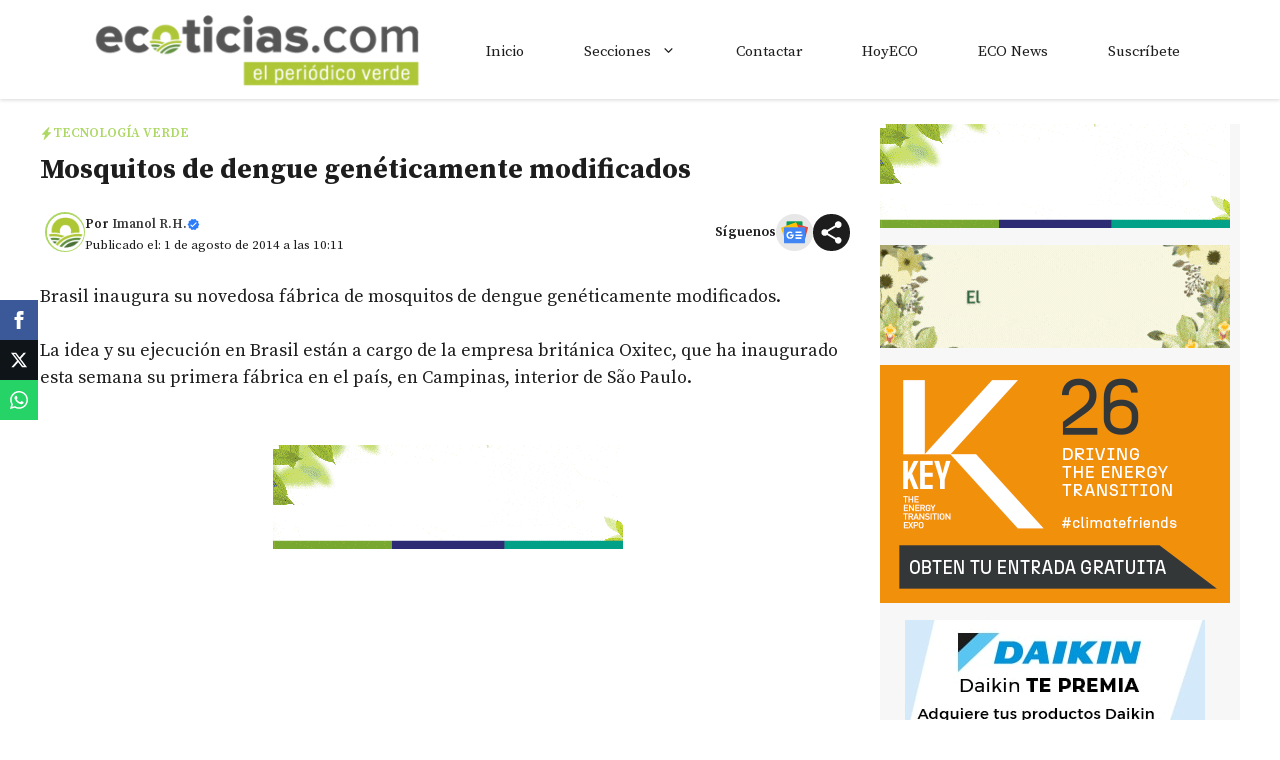

--- FILE ---
content_type: text/html; charset=utf-8
request_url: https://www.google.com/recaptcha/api2/aframe
body_size: 270
content:
<!DOCTYPE HTML><html><head><meta http-equiv="content-type" content="text/html; charset=UTF-8"></head><body><script nonce="CmQBBf0WkuZSOIqbHR_hzw">/** Anti-fraud and anti-abuse applications only. See google.com/recaptcha */ try{var clients={'sodar':'https://pagead2.googlesyndication.com/pagead/sodar?'};window.addEventListener("message",function(a){try{if(a.source===window.parent){var b=JSON.parse(a.data);var c=clients[b['id']];if(c){var d=document.createElement('img');d.src=c+b['params']+'&rc='+(localStorage.getItem("rc::a")?sessionStorage.getItem("rc::b"):"");window.document.body.appendChild(d);sessionStorage.setItem("rc::e",parseInt(sessionStorage.getItem("rc::e")||0)+1);localStorage.setItem("rc::h",'1768935299365');}}}catch(b){}});window.parent.postMessage("_grecaptcha_ready", "*");}catch(b){}</script></body></html>